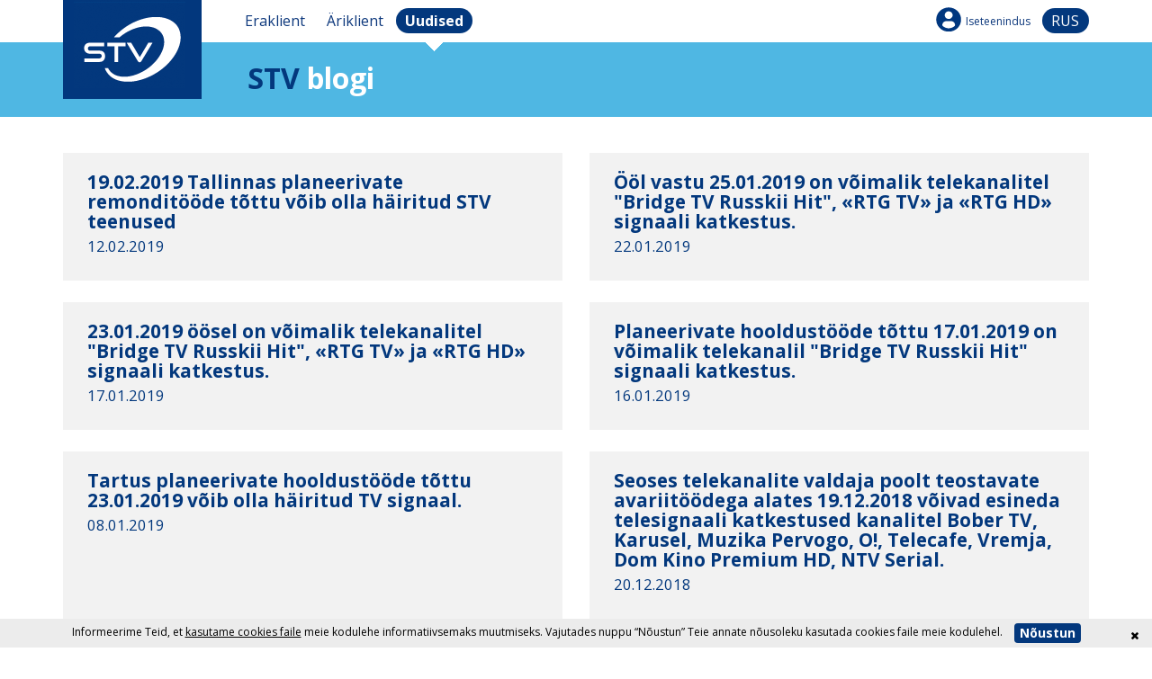

--- FILE ---
content_type: text/html; charset=UTF-8
request_url: https://stv.ee/est/blogi/page/78/news-page-203/22/
body_size: 4556
content:
<!DOCTYPE html><html xmlns="http://www.w3.org/1999/xhtml"><head><meta http-equiv="Content-Type" content="text/html; charset=UTF-8" /><meta name="viewport" content="width=device-width, initial-scale=1, maximum-scale=1, minimum-scale=1"><title>Plaanilised tööd</title><link href='https://fonts.googleapis.com/css?family=Open+Sans:300,400,700,400italic,800' rel='stylesheet' type='text/css'><meta name="robots" content="all"><link href="/template/default/fa/css/font-awesome.css?1477610820" rel="stylesheet" media="screen"><link href="/template/default/css/tooltipster.css?1437729269" rel="stylesheet" media="screen"><link href="/template/default/css/bootstrap.min.css?1459801925" rel="stylesheet"><link href="/template/default/css/bootstrap-theme.min.css?1437729269" rel="stylesheet"><link href="/template/default/fancybox/jquery.fancybox.css?1437729270" rel="stylesheet" media="screen"><link href="/template/default/css/stv.css?1716991782" rel="stylesheet" media="screen"><link href="/template/default/css/main.css?1693554362" rel="stylesheet" media="screen"><link href="/template/default/css/jquery-ui.min.css?1441224056" rel="stylesheet" media="screen"><link href="/template/default/css/bootstrap-select.min.css?1449138255" rel="stylesheet" media="screen"><script type="text/javascript" src="/template/default/js/jquery-1.11.3.min.js?1438679913"></script><script type="text/javascript" src="/template/default/js/jquery.validate.min.js?1438679955"></script><script type="text/javascript" src="/template/default/js/jquery-validate.bootstrap-tooltip.js?1440881419"></script><script type="text/javascript" src="/template/default/js/jquery-ui.min.js?1440881419"></script><script type="text/javascript" src="/template/default/js/bootstrap.min.js?1440881419"></script><script type="text/javascript" src="/template/default/js/jquery.ui.touch-punch.min.js?1441218839"></script><script type="text/javascript" src="/template/default/js/jquery.tooltipster.min.js?1440881418"></script><script type="text/javascript" src="/template/default/fancybox/jquery.fancybox.pack.js?1437729270"></script><script type="text/javascript" src="/template/default/js/jquery.matchHeight-min.js?1440881418"></script><script type='text/javascript' src="https://maps.googleapis.com/maps/api/js?sensor=false&extension=.js&output=embed&key=AIzaSyDy5lCn-jqUhS7HqKAT6ZWmVdEQxLRWzJw"></script><script type='text/javascript' src="//inaadress.maaamet.ee/inaadress/js/inaadress.min.js"></script><script type="text/javascript" src="/template/default/js/stv.js?1711545365"></script><script type="text/javascript" src="/template/default/js/jquery.scrollTo-1.4.13-min.js?1453207396"></script><script type="text/javascript" src="/template/default/js/protectPost.js?1484703940"></script><script type="text/javascript" src="/template/default/js/main.js?1699949727"></script><script type="text/javascript" src="/template/default/js/timers.js?1446671098"></script><script type="text/javascript" src="/template/default/js/bootstrap-select.min.js?1449138245"></script><link rel="apple-touch-icon" sizes="57x57" href="/apple-icon-57x57.png"><link rel="apple-touch-icon" sizes="60x60" href="/apple-icon-60x60.png"><link rel="apple-touch-icon" sizes="72x72" href="/apple-icon-72x72.png"><link rel="apple-touch-icon" sizes="76x76" href="/apple-icon-76x76.png"><link rel="apple-touch-icon" sizes="114x114" href="/apple-icon-114x114.png"><link rel="apple-touch-icon" sizes="120x120" href="/apple-icon-120x120.png"><link rel="apple-touch-icon" sizes="144x144" href="/apple-icon-144x144.png"><link rel="apple-touch-icon" sizes="152x152" href="/apple-icon-152x152.png"><link rel="apple-touch-icon" sizes="180x180" href="/apple-icon-180x180.png"><link rel="icon" type="image/png" sizes="192x192" href="/android-icon-192x192.png"><link rel="icon" type="image/png" sizes="32x32" href="/favicon-32x32.png"><link rel="icon" type="image/png" sizes="96x96" href="/favicon-96x96.png"><link rel="icon" type="image/png" sizes="16x16" href="/favicon-16x16.png"><link rel="manifest" href="/manifest.json"><meta name="msapplication-TileColor" content="#ffffff"><meta name="msapplication-TileImage" content="/ms-icon-144x144.png"><meta name="theme-color" content="#ffffff"><meta name="csrf-token" content="c70eae3bbc57d37156d79cac45df7033"><script>(function(w,d,s,l,i){w[l]=w[l]||[];w[l].push({'gtm.start':new Date().getTime(),event:'gtm.js'});var f=d.getElementsByTagName(s)[0],j=d.createElement(s),dl=l!='dataLayer'?'&l='+l:'';j.async=true;j.src='https://www.googletagmanager.com/gtm.js?id='+i+dl;f.parentNode.insertBefore(j,f);})(window,document,'script','dataLayer','GTM-KLTVCCR');</script><script> !function(f,b,e,v,n,t,s){if(f.fbq)return;n=f.fbq=function(){n.callMethod? n.callMethod.apply(n,arguments):n.queue.push(arguments)};if(!f._fbq)f._fbq=n; n.push=n;n.loaded=!0;n.version='2.0';n.queue=[];t=b.createElement(e);t.async=!0; t.src=v;s=b.getElementsByTagName(e)[0];s.parentNode.insertBefore(t,s)}(window, document,'script','//connect.facebook.net/en_US/fbevents.js'); fbq('init', '914167908662875'); fbq('track', "PageView"); </script><noscript><img height="1" width="1" style="display:none" src="https://www.facebook.com/tr?id=914167908662875&ev=PageView&noscript=1" alt="" /></noscript></head><body class="stv-blog" style="background:url(/template/default/gfx/bg-blog.png) top repeat-x;"><div id="darkness"></div><div id="mobilemenu"><a href="/est/eraklient/">Eraklient</a><ul><li><a href="/est/eraklient/internet/"><i class="fa fa-chevron-right"></i> Internet</a></li><li><a href="/est/eraklient/tv/"><i class="fa fa-chevron-right"></i> TV</a></li><li><a href="/est/eraklient/telefon/"><i class="fa fa-chevron-right"></i> Telefon</a></li><li><a href="/est/eraklient/turvateenused/"><i class="fa fa-chevron-right"></i> Turvateenused</a></li><li><a href="/est/eraklient/air/"><i class="fa fa-chevron-right"></i> STVAir</a></li><li><a href="/est/eraklient/abi/"><i class="fa fa-chevron-right"></i> Abi</a></li><li><a href="/est/eraklient/kontaktid/"><i class="fa fa-chevron-right"></i> Kontaktid</a></li></ul><a href="/est/ariklient/">Äriklient</a><a href="//minu.stv.ee" target="_blank" class="ico-user">Iseteenindus</a></div><div class="container" id="stv-header"><a href="/" class="left col-xs-3 col-sm-2" id="logo"><img src="/template/default/gfx/stv-logo.png" class="img-responsive" width="154" height="110" alt=""></a><div class="visible-xs right" id="mobile-menu-link"><a href="/est/ariklient/" class="blue-blob menutrigger">Äriklient</a><a href="/rus/blogi/page/78/news-page-203/22/" class="blue-blob" style="text-transform:uppercase;">rus</a><a href="javascript:void(null)" class="menutrigger" id="mobile-menu-icon"><i class="fa fa-navicon"></i></a></div><div class="left col-sm-10 hidden-xs" id="row1"><div class="left"><a href="https://stv.ee/" title="Eraklient"><span>Eraklient</span></a><a href="/est/ariklient/" title="Äriklient"><span>Äriklient</span></a><a href="/est/blogi/" class="active" title="Uudised"><span>Uudised</span></a></div><div class="right"><a href="//minu.stv.ee" target="_blank" class="ico-user" style="font-size:12px;">Iseteenindus</a><a href="/rus/blogi/page/78/news-page-203/22/" class="blue-blob" style="text-transform:uppercase;min-width:52px;text-align:center;">rus</a></div></div><h1 class="col-xs-9 col-sm-10 right stv-title"><span class="blue">STV</span> blogi</h1></div><div class="container" id="blog-content"><div class="row"><div class="col-sm-6"><div class="blogBox graybox"><a href="/est/page/78/news-details/1848/" ><div style="text-align:center;"></div><h3><span class="hwrapper">19.02.2019 Tallinnas planeerivate remonditööde tõttu võib olla häiritud STV teenused</span><span class="date blue">12.02.2019</span></h3></a></div></div><div class="col-sm-6"><div class="blogBox graybox"><a href="/est/page/78/news-details/1846/" ><div style="text-align:center;"></div><h3><span class="hwrapper">Ööl vastu 25.01.2019 on võimalik telekanalitel &quot;Bridge TV Russkii Hit&quot;, «RTG TV» ja «RTG HD» signaali katkestus.</span><span class="date blue">22.01.2019</span></h3></a></div></div><div class="col-sm-6"><div class="blogBox graybox"><a href="/est/page/78/news-details/1840/" ><div style="text-align:center;"></div><h3><span class="hwrapper">23.01.2019 öösel on võimalik telekanalitel &quot;Bridge TV Russkii Hit&quot;, «RTG TV» ja «RTG HD» signaali katkestus.</span><span class="date blue">17.01.2019</span></h3></a></div></div><div class="col-sm-6"><div class="blogBox graybox"><a href="/est/page/78/news-details/1836/" ><div style="text-align:center;"></div><h3><span class="hwrapper">Planeerivate hooldustööde tõttu 17.01.2019 on võimalik telekanalil &quot;Bridge TV Russkii Hit&quot; signaali katkestus.</span><span class="date blue">16.01.2019</span></h3></a></div></div><div class="col-sm-6"><div class="blogBox graybox"><a href="/est/page/78/news-details/1828/" ><div style="text-align:center;"></div><h3><span class="hwrapper">Tartus planeerivate hooldustööde tõttu 23.01.2019 võib olla häiritud TV signaal.</span><span class="date blue">08.01.2019</span></h3></a></div></div><div class="col-sm-6"><div class="blogBox graybox"><a href="/est/page/78/news-details/1820/" ><div style="text-align:center;"></div><h3><span class="hwrapper">Seoses telekanalite valdaja poolt teostavate avariitöödega alates 19.12.2018 võivad esineda telesignaali katkestused kanalitel Bober TV, Karusel, Muzika Pervogo, O!, Telecafe, Vremja, Dom Kino Premium HD, NTV Serial.</span><span class="date blue">20.12.2018</span></h3></a></div></div><div class="col-sm-6"><div class="blogBox graybox"><a href="/est/page/78/news-details/1818/" ><div style="text-align:center;"></div><h3><span class="hwrapper">Hooldustööde tõttu on 09.01.2019 öösel häiritud STV telefoniteenuse kasutamine.</span><span class="date blue">17.12.2018</span></h3></a></div></div><div class="col-sm-6"><div class="blogBox graybox"><a href="/est/page/78/news-details/1814/" ><div style="text-align:center;"></div><h3><span class="hwrapper">11.12.2018 Tallinna Kesklinnas planeerivate remonditööde tõttu võib olla häiritud STV teenused</span><span class="date blue">03.12.2018</span></h3></a></div></div><div class="col-sm-6"><div class="blogBox graybox"><a href="/est/page/78/news-details/1812/" ><div style="text-align:center;"></div><h3><span class="hwrapper">10.12.2018 Tallinnas Lasnamäe elurajoonis planeerivate remonditööde tõttu võib olla häiritud STV teenused</span><span class="date blue">28.11.2018</span></h3></a></div></div><div class="col-sm-6"><div class="blogBox graybox"><a href="/est/page/78/news-details/1810/" ><div style="text-align:center;"></div><h3><span class="hwrapper">Harkujärve alevikus planeerivate remonditööde tõttu 06.12.2018 võib olla häiritud STV teenused</span><span class="date blue">28.11.2018</span></h3></a></div></div><div class="container infiniteScrollButton" style="text-align:center;"><a href="/est/blogi/page/78/news-page-203/1/" class="tinybtn "> 1</a><a href="/est/blogi/page/78/news-page-203/2/" class="tinybtn "> 2</a><a href="/est/blogi/page/78/news-page-203/3/" class="tinybtn "> 3</a><a href="/est/blogi/page/78/news-page-203/4/" class="tinybtn "> 4</a><a href="/est/blogi/page/78/news-page-203/5/" class="tinybtn "> 5</a><a href="/est/blogi/page/78/news-page-203/6/" class="tinybtn "> 6</a><a href="/est/blogi/page/78/news-page-203/7/" class="tinybtn "> 7</a><a href="/est/blogi/page/78/news-page-203/8/" class="tinybtn "> 8</a><a href="/est/blogi/page/78/news-page-203/9/" class="tinybtn "> 9</a><a href="/est/blogi/page/78/news-page-203/10/" class="tinybtn "> 10</a><a href="/est/blogi/page/78/news-page-203/11/" class="tinybtn "> 11</a><a href="/est/blogi/page/78/news-page-203/12/" class="tinybtn "> 12</a><a href="/est/blogi/page/78/news-page-203/13/" class="tinybtn "> 13</a><a href="/est/blogi/page/78/news-page-203/14/" class="tinybtn "> 14</a><a href="/est/blogi/page/78/news-page-203/15/" class="tinybtn "> 15</a><a href="/est/blogi/page/78/news-page-203/16/" class="tinybtn "> 16</a><a href="/est/blogi/page/78/news-page-203/17/" class="tinybtn "> 17</a><a href="/est/blogi/page/78/news-page-203/18/" class="tinybtn "> 18</a><a href="/est/blogi/page/78/news-page-203/19/" class="tinybtn "> 19</a><a href="/est/blogi/page/78/news-page-203/20/" class="tinybtn "> 20</a><a href="/est/blogi/page/78/news-page-203/21/" class="tinybtn "> 21</a><a href="/est/blogi/page/78/news-page-203/22/" class="tinybtn blue-btn dark-grey-btn"> 22</a><a href="/est/blogi/page/78/news-page-203/23/" class="tinybtn "> 23</a><a href="/est/blogi/page/78/news-page-203/24/" class="tinybtn "> 24</a><a href="/est/blogi/page/78/news-page-203/25/" class="tinybtn "> 25</a><a href="/est/blogi/page/78/news-page-203/26/" class="tinybtn "> 26</a><a href="/est/blogi/page/78/news-page-203/27/" class="tinybtn "> 27</a><a href="/est/blogi/page/78/news-page-203/28/" class="tinybtn "> 28</a><a href="/est/blogi/page/78/news-page-203/29/" class="tinybtn "> 29</a><a href="/est/blogi/page/78/news-page-203/30/" class="tinybtn "> 30</a><a href="/est/blogi/page/78/news-page-203/31/" class="tinybtn "> 31</a><a href="/est/blogi/page/78/news-page-203/32/" class="tinybtn "> 32</a><a href="/est/blogi/page/78/news-page-203/33/" class="tinybtn "> 33</a><a href="/est/blogi/page/78/news-page-203/34/" class="tinybtn "> 34</a><a href="/est/blogi/page/78/news-page-203/35/" class="tinybtn "> 35</a><a href="/est/blogi/page/78/news-page-203/36/" class="tinybtn "> 36</a><a href="/est/blogi/page/78/news-page-203/37/" class="tinybtn "> 37</a><a href="/est/blogi/page/78/news-page-203/38/" class="tinybtn "> 38</a><a href="/est/blogi/page/78/news-page-203/39/" class="tinybtn "> 39</a><a href="/est/blogi/page/78/news-page-203/40/" class="tinybtn "> 40</a><a href="/est/blogi/page/78/news-page-203/41/" class="tinybtn "> 41</a><a href="/est/blogi/page/78/news-page-203/42/" class="tinybtn "> 42</a><a href="/est/blogi/page/78/news-page-203/43/" class="tinybtn "> 43</a><a href="/est/blogi/page/78/news-page-203/44/" class="tinybtn "> 44</a><a href="/est/blogi/page/78/news-page-203/45/" class="tinybtn "> 45</a><a href="/est/blogi/page/78/news-page-203/46/" class="tinybtn "> 46</a><a href="/est/blogi/page/78/news-page-203/47/" class="tinybtn "> 47</a><a href="/est/blogi/page/78/news-page-203/48/" class="tinybtn "> 48</a><a href="/est/blogi/page/78/news-page-203/49/" class="tinybtn "> 49</a><a href="/est/blogi/page/78/news-page-203/50/" class="tinybtn "> 50</a></div></div></div><noscript><iframe src="https://www.googletagmanager.com/ns.html?id=GTM-KLTVCCR" height="0" width="0" style="display:none;visibility:hidden"></iframe></noscript><br><br><br><br><br><br><br><div class="footer"><div class="container center" id="footer-links"><a class="ico-customer">688 0000</a><a href="mailto:kontakt@stv.ee" class="ico-email">kontakt@stv.ee</a><a href="/est/abi/" class="ico-help">Abi</a><a href="/est/kontaktid/" class="ico-marker">Kontaktid</a><br><br><a href="https://www.facebook.com/stv.eesti" target="_blank" class="ico-fb">Facebook</a><a href="/est/cv/" class="ico-klient">Tööpakkumised</a><a href="/est/isikuandmete-tootlemise-tingimused/" class=" ico-privacy">Isikuandmete töötlemise tingimused</a><div class="clearfix"></div></div><br></div><script type="text/javascript">/* <![CDATA[ */var google_conversion_id = 982716005;var google_custom_params = window.google_tag_params;var google_remarketing_only = true;/* ]]> */</script><script> (function (w,i,d,g,e,t,s) {w[d] = w[d]||[];t= i.createElement(g); t.async=1;t.src=e;s=i.getElementsByTagName(g)[0];s.parentNode.insertBefore(t, s); })(window, document, '_gscq','script','//widgets.getsitecontrol.com/56662/script.js');</script><div class="private-agree-wrap" style="text-align:center;vertical-align:middle;z-index:4;"><div style="position:absolute;top:0;right:0;color:#000;cursor:pointer;padding:10px 15px;" class="not-agree-cookie"><i class="fa fa-times"></i></div>Informeerime Teid, et <a href="/kupsiste-kasutamise-pohimotted" style=" text-decoration: underline;">kasutame cookies faile</a> meie kodulehe informatiivsemaks muutmiseks. Vajutades nuppu “Nõustun” Teie annate nõusoleku kasutada cookies faile meie kodulehel. <a class="tinybtn agreebtn btn blue-btn" style="float:none;">Nõustun</a></div><div class="whatform tmp">fullform</div><script type="text/javascript" src="//www.googleadservices.com/pagead/conversion.js"></script><noscript><div style="display:inline;"><img height="1" width="1" style="border-style:none;" alt="" src="//googleads.g.doubleclick.net/pagead/viewthroughconversion/982716005/?value=0&amp;guid=ON&amp;script=0"/></div></noscript><script type="text/javascript" > (function (d, w, c) { (w[c] = w[c] || []).push(function() { try { w.yaCounter46504908 = new Ya.Metrika({ id:46504908, clickmap:true, trackLinks:true, accurateTrackBounce:true, webvisor:true, trackHash:true }); } catch(e) { } }); var n = d.getElementsByTagName("script")[0], s = d.createElement("script"), f = function () { n.parentNode.insertBefore(s, n); }; s.type = "text/javascript"; s.async = true; s.src = "https://mc.yandex.ru/metrika/watch.js"; if (w.opera == "[object Opera]") { d.addEventListener("DOMContentLoaded", f, false); } else { f(); } })(document, window, "yandex_metrika_callbacks");</script><noscript><div><img src="https://mc.yandex.ru/watch/46504908" style="position:absolute; left:-9999px;" alt="" /></div></noscript></body></html>

--- FILE ---
content_type: application/javascript
request_url: https://stv.ee/template/default/js/protectPost.js?1484703940
body_size: 352
content:
$(document).ready(function(){
	var on_post=false;
	$.fn.protectPost=function(form_name,send_func){
		if(on_post==true)return false;
		on_post=true;
		var this_obj=this;
		$.ajax({
			url:"/ajax/protectPost/",
			type:"POST",
			dataType:"JSON",
			type:"POST",
			data:({form_name:form_name}),
			success:function(json){
				var waitTime=0;
				if(json){
					if(json.sleep)waitTime=parseInt(1000*parseInt(json.sleep));
					if(send_func){
						var intervalID = window.setInterval(function(){
							
							if(json.post_sign)
								send_func.call(this_obj,json.post_sign);
							else
								send_func.call(this_obj);
							window.clearInterval(intervalID);
							on_post=false;
						}, waitTime);
					}
				}
			}
		});
	};
});

--- FILE ---
content_type: application/javascript
request_url: https://stv.ee/template/default/js/timers.js?1446671098
body_size: 960
content:
jQuery.fn.extend({
	everyTime: function(interval, label, fn, times) {
		return this.each(function() {
			jQuery.timer.add(this, interval, label, fn, times);
		});
	},
	oneTime: function(interval, label, fn) {
		return this.each(function() {
			jQuery.timer.add(this, interval, label, fn, 1);
		});
	},
	stopTime: function(label, fn) {
		return this.each(function() {
			jQuery.timer.remove(this, label, fn);
		});
	}
});

jQuery.extend({
	timer: {
		global: [],
		guid: 1,
		dataKey: "jQuery.timer",
		regex: /^([0-9]+(?:\.[0-9]*)?)\s*(.*s)?$/,
		powers: {
			// Yeah this is major overkill...
			'ms': 1,
			'cs': 10,
			'ds': 100,
			's': 1000,
			'das': 10000,
			'hs': 100000,
			'ks': 1000000
		},
		timeParse: function(value) {
			if (value == undefined || value == null)
				return null;
			var result = this.regex.exec(jQuery.trim(value.toString()));
			if (result[2]) {
				var num = parseFloat(result[1]);
				var mult = this.powers[result[2]] || 1;
				return num * mult;
			} else {
				return value;
			}
		},
		add: function(element, interval, label, fn, times) {
			var counter = 0;
			
			if (jQuery.isFunction(label)) {
				if (!times) 
					times = fn;
				fn = label;
				label = interval;
			}
			
			interval = jQuery.timer.timeParse(interval);

			if (typeof interval != 'number' || isNaN(interval) || interval < 0)
				return;

			if (typeof times != 'number' || isNaN(times) || times < 0) 
				times = 0;
			
			times = times || 0;
			
			var timers = jQuery.data(element, this.dataKey) || jQuery.data(element, this.dataKey, {});
			
			if (!timers[label])
				timers[label] = {};
			
			fn.timerID = fn.timerID || this.guid++;
			
			var handler = function() {
				if ((++counter > times && times !== 0) || fn.call(element, counter) === false)
					jQuery.timer.remove(element, label, fn);
			};
			
			handler.timerID = fn.timerID;
			
			if (!timers[label][fn.timerID])
				timers[label][fn.timerID] = window.setInterval(handler,interval);
			
			this.global.push( element );
			
		},
		remove: function(element, label, fn) {
			var timers = jQuery.data(element, this.dataKey), ret;
			
			if ( timers ) {
				
				if (!label) {
					for ( label in timers )
						this.remove(element, label, fn);
				} else if ( timers[label] ) {
					if ( fn ) {
						if ( fn.timerID ) {
							window.clearInterval(timers[label][fn.timerID]);
							delete timers[label][fn.timerID];
						}
					} else {
						for ( var fn in timers[label] ) {
							window.clearInterval(timers[label][fn]);
							delete timers[label][fn];
						}
					}
					
					for ( ret in timers[label] ) break;
					if ( !ret ) {
						ret = null;
						delete timers[label];
					}
				}
				
				for ( ret in timers ) break;
				if ( !ret ) 
					jQuery.removeData(element, this.dataKey);
			}
		}
	}
});

jQuery(window).bind("unload", function() {
	jQuery.each(jQuery.timer.global, function(index, item) {
		jQuery.timer.remove(item);
	});
})